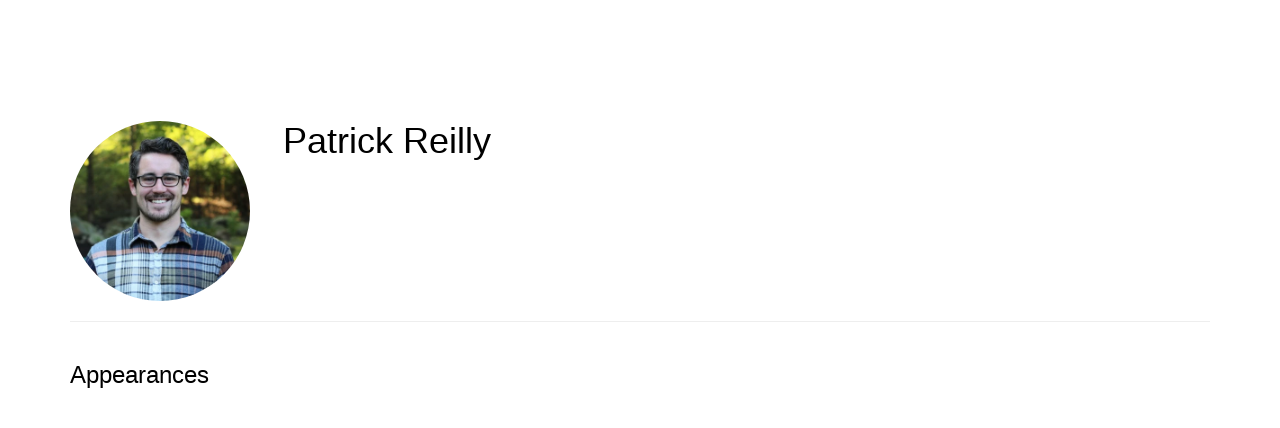

--- FILE ---
content_type: text/html; charset=UTF-8
request_url: https://academy.mpi.org/b/sp/patrick-reilly-950
body_size: 42765
content:
<!DOCTYPE html>
<html lang="en">
<head>
    
  

  
    <script type="text/javascript">
        window.dynamicAdBlocks = {containers: []};
        window.dataLayer = window.dataLayer || [];
        window.googletag = window.googletag || {cmd: []};
        function gtag(){dataLayer.push(arguments);}
        gtag('js', new Date());
    </script>
  

  <!-- integrations -->
  <script>dataLayer.push([{"gmt.allowlist":["google"]}]);</script>
<script type="text/javascript">
  (function () {
    var _paq = window._paq = window._paq || [];
    _paq.push(["setDocumentTitle", document.domain + "/" + document.title]);
    _paq.push(...[["setCustomDimension",4,"no-login"],["setCustomDimension",11,""],["setCustomDimension",13,90],["setCustomDimension",14,0],["setTrackerUrl","https:\/\/matomo.broadcastmed.com\/matomo.php"],["setSiteId",217],["trackPageView"],["enableLinkTracking"]]);

    var d = document, g = d.createElement('script'), s = d.getElementsByTagName('script')[0];
    g.type = 'text/javascript';
    g.async = true;
    g.src = "https:\/\/matomo.broadcastmed.com\/matomo.js";
    s.parentNode.insertBefore(g, s);
  })();
</script>

<script>
  (function(w,d,s,l,i){w[l]=w[l]||[];w[l].push({'gtm.start':
      new Date().getTime(),event:'gtm.js'});var f=d.getElementsByTagName(s)[0],
    j=d.createElement(s),dl=l!='dataLayer'?'&l='+l:'';j.async=true;j.src=
    'https://www.googletagmanager.com/gtm.js?id='+i+dl;f.parentNode.insertBefore(j,f);
        })(window,document,'script','dataLayer',"GTM-NK2WQ7");
</script>

<script async src="https://www.googletagmanager.com/gtag/js?id=G-J17DC1XW61"></script>
<script>
  ["G-J17DC1XW61","G-4KT2Z11SWQ"].forEach(trackingId => {
      gtag('config', trackingId);
        });

</script>


  <meta charset="utf-8">
  <meta name="generator" content="Conexiant DXP" />
  <meta name="viewport" content="width=device-width, initial-scale=1, viewport-fit=cover">
    
  <link rel="canonical" href="/b/sp/patrick-reilly-950"/>
  <meta name="title" content="Patrick  Reilly">
  <meta name="description" content="">
  <!-- Open Graph / Facebook -->
  <meta property="og:type" content="website">
  <meta property="og:url" content="https://academy.mpi.org/b/sp/patrick-reilly-950">
  <meta property="og:title"
        content=" Patrick  Reilly ">
  <meta property="og:description" content="">
  <meta property="og:image" content="https://assets.prod.dp.digitellcdn.com/api/services/imgopt/fmt_webp,mw_400,mh_400/akamai-opus-nc-public.digitellcdn.com/assets/img/mpi/speaker_icons/61a4fe9420b845.05617350.jpg.webp">
  <!-- Twitter -->
  <meta property="twitter:card" content="summary_large_image">
  <meta property="twitter:url" content="https://academy.mpi.org/b/sp/patrick-reilly-950">
  <meta property="twitter:title"
        content=" Patrick  Reilly ">
  <meta property="twitter:description" content="">
  <meta property="twitter:image" content="https://assets.prod.dp.digitellcdn.com/api/services/imgopt/fmt_webp,mw_400,mh_400/akamai-opus-nc-public.digitellcdn.com/assets/img/mpi/speaker_icons/61a4fe9420b845.05617350.jpg.webp">

    
    

        
        
        
        
        
        
            
                
  
  <title>Meeting Professionals International</title>
        
        <script>
(() => { 'use strict';
  window.opus = {
    base_url: 'https://academy.mpi.org/',
    route_prefix: '',
    css_path: 'https://academy.mpi.org/assets/css/',
    images_path: 'https://academy.mpi.org/assets/images/',
    js_path: 'https://academy.mpi.org/assets/js/',
    forms_url: 'https://academy.mpi.org/forms/',
    env: 'production',
    default_timezone: 'America/New_York',
    cdn: 'https://akamai-opus-nc-public.digitellcdn.com/',
    dollar_sign: '\$',
    event_id: '',
        utils: { },
  };
})();
</script>

<script type="application/json" id="site_theme">{"name":"Imported","stylesheet":".exploration-menu--background {\nbackground-color: #ffffff;\n}\n.exploration-menu--button {\nbackground-color: #fafafa;\n}\n.exploration-menu--button:hover, .exploration-menu--button:focus {\nbackground-color: #999;\ncolor: #fff;\n}\n.interaction-bar--background {\n\n}\n.interaction-bar--button {\ncolor: #00aeef;\n}\n.interaction-bar--button:hover, .interaction-bar--button:focus {\nbackground-color: #ffffff;\ncolor: #00aeef;\n}","logo_for_header":"https:\/\/akamai-opus-nc-public.digitellcdn.com\/mpi\/theme-logos\/8f6b19ab5cc2e467567b6d25c1eb66fbef2b2731acc6296bce17c1d6dc0da736.png","logo_for_white":"https:\/\/akamai-opus-nc-public.digitellcdn.com\/mpi\/theme-logos\/8f6b19ab5cc2e467567b6d25c1eb66fbef2b2731acc6296bce17c1d6dc0da736.png","logo_square":"","logo_email_header":"","logo_for_peak":"","logo_square_variants":[],"apple_touch_icons":[],"favicons":[],"peak_menu":{"entries":[]},"exploration_menu":{"entries":[{"type":"collection","data":[{"type":"uri","data":{"href":"https:\/\/academy.mpi.org\/live\/4735\/page\/21536","target":"_blank"},"icon":"","title":"Member Orientation","filters":[]},{"type":"uri","data":{"href":"https:\/\/www.mpi.org\/membership\/benefits","target":"_blank"},"icon":"","title":"Member Benefits","filters":[]},{"type":"uri","data":{"href":"https:\/\/u.mpi.org\/home","target":"_blank"},"icon":"","title":"MPI Community Forum","filters":[]},{"type":"uri","data":{"href":"https:\/\/www.mpi.org\/membership\/communities","target":"_blank"},"icon":"","title":"MPI Communities","filters":[]}],"icon":"","title":"Member Resources","filters":[]},{"type":"collection","data":[{"type":"uri","data":{"href":"https:\/\/www.mpi.org\/education\/certificate-programs","target":"_blank"},"icon":"","title":"MPI Certificates Overview","filters":[]},{"type":"uri","data":{"href":"https:\/\/academy.mpi.org\/mpi\/pages\/liveonlinecourses","target":"_blank"},"icon":"","title":"Upcoming Certificates by Date","filters":[]},{"type":"uri","data":{"href":"http:\/\/mpi.digitellinc.com\/mpi\/courses","target":"_blank"},"icon":"","title":"On-Demand Certificates List","filters":[]}],"icon":"","title":"Certificates","filters":[]},{"type":"collection","data":[{"type":"uri","data":{"href":"http:\/\/academy.mpi.org\/mpi\/store\/2","target":"_blank"},"icon":"","title":"On-Demand Recordings","filters":[]},{"type":"uri","data":{"href":"https:\/\/wec.mpi.org\/","target":"_blank"},"icon":"","title":"WEC San Antonio (2026)","filters":[]},{"type":"uri","data":{"href":"https:\/\/emec.mpi.org\/","target":"_blank"},"icon":"","title":"EMEC Barcelona (2026)","filters":[]}],"icon":"","title":"Events","filters":[]},{"type":"collection","data":[{"type":"uri","data":{"href":"http:\/\/academy.mpi.org\/mpi\/pages\/webinars","target":"_blank"},"icon":"","title":"Upcoming Webinars","filters":[]},{"type":"uri","data":{"href":"http:\/\/mpi.digitellinc.com\/mpi\/conferences\/1\/view","target":"_blank"},"icon":"","title":"On-Demand Education","filters":[]},{"type":"uri","data":{"href":"https:\/\/academy.mpi.org\/live\/4646\/page\/21010","target":"_blank"},"icon":"","title":"Upcoming 30-Minute Mondays","filters":[]},{"type":"uri","data":{"href":"https:\/\/academy.mpi.org\/mpi\/store\/28","target":"_blank"},"icon":"","title":"Educational Packages","filters":[]},{"type":"uri","data":{"href":"https:\/\/academy.mpi.org\/mpi\/store\/36\/index\/91","target":"_blank"},"icon":"","title":"Digital Credential Store","filters":[]},{"type":"uri","data":{"href":"https:\/\/academy.mpi.org\/mpi\/pages\/communitycontent","target":"_blank"},"icon":"","title":"Community Content","filters":[]}],"icon":"","title":"Digital Education","filters":[]},{"type":"collection","data":[{"type":"uri","data":{"href":"https:\/\/academy.mpi.org\/mpi\/pages\/whitepapers","target":"_blank"},"icon":"","title":"Papers, Resources & Tools","filters":[]},{"type":"uri","data":{"href":"https:\/\/www.mpi.org\/media\/meetings-outlook","target":"_blank"},"icon":"","title":"Meetings Outlook","filters":[]}],"icon":"","title":"Resources & Tools","filters":[]},{"type":"uri","data":{"href":"https:\/\/www.mpi.org\/tools\/academy-consulting-speaker-services","target":"_blank"},"icon":"","title":"Consulting & Speaking","filters":[]}]},"mobile_menu":{"entries":[]},"footer_menu":{"entries":[]},"components":{"peak_menu":null,"exploration_menu":{"type":"menu","config":{"horizontal_align":"start","show_icons":true},"css_background":{"background_color":"#ffffff"},"css_item":{"background_color":"#fafafa"},"css_item_hover":{"color":"#fff","background_color":"#999"}},"interaction_bar":{"config":{"constrained":true},"css_background":{},"css_button":{"color":"#00aeef"},"css_button_hover":{"color":"#00aeef","background_color":"#ffffff"}},"footer":null,"footer_menu":null,"mobile_menu":null,"html_h1":null,"html_h2":null,"html_h3":null,"html_h4":null,"html_h5":null,"html_h6":null,"default_product_listing":null,"default_product_search_listing":null,"default_product_page":null,"pricing_widget":null}}</script>
<script type="application/json" id="site_global">{"site":{"name":"Meeting Professionals International","mnemonic":"mpi","logo":"https:\/\/akamai-opus-nc-public.digitellcdn.com\/assets\/img\/mpi\/logos\/logo.png","base_url":"https:\/\/academy.mpi.org\/","company_name":"Conexiant","platform_name":"Conexiant DXP","copyright":"Copyright \u00a9 2026 Meeting Professionals International"},"user":null,"user_groups":[],"licensedFeatures":["EnhancedAnalytics","abstracts","courses","course-management","e-commerce","physical-sales","exhibits","speaker-management","calendars","microsites","publications","feedback"],"sitePolicies":[{"uuid":"d4c63dba-a75f-4c1a-86ca-276eef3599a3","title":"Digitell Inc. FAQs","slug":"legacy-faqs","url":"\/pages\/privacy_center","type":"privacy_center","type_label":"Privacy FAQs"},{"uuid":"c006037f-07ba-4bd6-b544-b3b8bdc07679","title":"Digitell Inc. Privacy Statement","slug":"legacy-privacy-policy","url":"\/pages\/privacy_policy","type":"privacy_policy","type_label":"Privacy Policy"},{"uuid":"7975a8ce-bb4c-45d4-afba-72e73ff20655","title":"Digitell Inc. Terms and Conditions","slug":"legacy-terms-and-conditions","url":"\/pages\/terms_and_conditions","type":"terms_and_conditions","type_label":"General Terms and Conditions"}],"interaction_bar":{"show_cart":true,"show_login":true,"show_inbox":true,"show_notifications":true,"show_support":true,"show_admin":false,"show_search":true},"cart":{"products":[]},"conversations":null,"notifications":null,"legacy_notifications":[{"button_text":"Close this Window","cookie":"37dc018a7f069ec130d0be0a","description":"Privacy Policy Update: We value your privacy and want you to understand how your information is being used. To make sure you have current and accurate information about this sites privacy practices please visit the privacy center by \u003Ca href=\"\/mpi\/pages\/privacy_center\"\u003Eclicking here\u003C\/a\u003E.","type":"info"}],"social_links":[{"icon":"fab fa-500px","link_text":"FAQ","link_color":"#00aeef","url":"https:\/\/academy.mpiweb.org\/mpi\/support","alt_text":"","show_icon":false,"show_text":true},{"icon":"fas fa-adjust","link_text":"REDEEM","link_color":"#8cc63f","url":"https:\/\/academy.mpiweb.org\/mpi\/redeem","alt_text":"","show_icon":false,"show_text":true},{"icon":"fas fa-home","link_text":"MPI","link_color":"","url":"https:\/\/www.mpiweb.org\/","alt_text":"","show_icon":false,"show_text":true},{"icon":"fas fa-home","link_text":"MPI Academy","link_color":"","url":"http:\/\/academy.mpiweb.org\/mpi\/","alt_text":"","show_icon":true,"show_text":false},{"icon":"fab fa-facebook-square","link_text":"Facebook","link_color":"#3e578d","url":"https:\/\/www.facebook.com\/MPIfans\/","alt_text":"","show_icon":true,"show_text":false},{"icon":"fab fa-twitter-square","link_text":"Twitter","link_color":"#55acee","url":"https:\/\/twitter.com\/MPI","alt_text":"","show_icon":true,"show_text":false},{"icon":"fab fa-linkedin","link_text":"LinkedIn","link_color":"#1985bc","url":"https:\/\/www.linkedin.com\/company\/165050","alt_text":"","show_icon":true,"show_text":false},{"icon":"fab fa-facebook","link_text":"Facebook","link_color":"#3e578d","url":"https:\/\/www.facebook.com\/MPI\/","alt_text":"","show_icon":true,"show_text":true}],"csrf_token":"9ee32af1860631e6c44d6137dfb8ce30:d5aa609af1414bd7bc3a0b02e7d6b97b","pwa_notification_token":"","pwa_installed":false,"unansweredRequiredProfileQuestionsUrl":"","imageOptimizer":{"baseUrl":"https:\/\/assets.prod.dp.digitellcdn.com\/api\/services\/imgopt\/","allowedPrefixes":["https:\/\/akamai-opus-nc-public.digitellcdn.com\/"],"allowedExtensions":["png","jpg","jpeg"]},"ce_credit":0,"session_credit_parent_ids":[],"features":{"productVotingEnabled":false,"productFavoritesEnabled":true},"linkSharingConfig":[]}</script>
<script type="application/json" id="user_timezone">null</script>
<script type="application/json" id="site_roles">["user:anonymous"]</script>

<script src="https://assets.prod.dp.digitellcdn.com/v1/master/assets/bundle/js/app.bundle.669f81f2b7.min.js" crossorigin="anonymous"  integrity="sha384-Zp+B8rdplaE+TWlInVbfLhBBjhsT1qsr2sNFUms6bNFnaFMZpIJg8W5EmV1mGmly"></script>
<link rel="stylesheet" href="https://assets.prod.dp.digitellcdn.com/v1/master/assets/bundle/css/app.bundle.80cd72ea82.min.css" crossorigin="anonymous"  integrity="sha384-gM1y6oKAHnF8OOTpR4Ot+Rr5pyJEuBnwano0YIXlAOe9x95L441dcKerjof4oc/v"/>
<script src="https://assets.prod.dp.digitellcdn.com/v1/master/assets/webpack/release.runtime.4188fc44e0408d881e83.bundle.js" crossorigin="anonymous"  integrity="sha384-wA+bBq60Z1OsD8CzK9lr9pn+wKNPbfXKgNFuN5OaCPz6p6sFqHYm9wlQHdiLx5cg"></script>
<script src="https://assets.prod.dp.digitellcdn.com/v1/master/assets/webpack/release.common.2171d7bdf450f2af73fe.bundle.js" crossorigin="anonymous"  integrity="sha384-xQ3so6GnGiSUZyGE5P3FuJ2wzaCkW98w2mMhH3q3YSlevF2Rh5HR5ws5l9vzj36j"></script>
<link rel="stylesheet" href="https://assets.prod.dp.digitellcdn.com/v1/master/assets/webpack/release.common.766027059072a9947c19.css" crossorigin="anonymous"  integrity="sha384-9ri89Hw/bLEk6EdT+e6MT7mTb79WttQ3ji1cOC1iPD6yudmG3odHIBVahcR2GXM2"/>
<script src="https://assets.prod.dp.digitellcdn.com/v1/master/assets/webpack/release.93088.ea8fe83dfae42a5aaf59.bundle.js" crossorigin="anonymous"  integrity="sha384-GA+FqX2ItG6XNM7BNF8sYJnw9mbog8yWaCRZOvEeAAH0Z/5tzBaB5hs1njaTWNHx"></script>
<script src="https://assets.prod.dp.digitellcdn.com/v1/master/assets/webpack/release.29244.40aa51bd71983d3e4256.bundle.js" crossorigin="anonymous"  integrity="sha384-TaIgb0sgzcH0t8G9t90NSz6gDMx/RDkU0NIgbRe4h2IQtEBgDlNJxRtjC+GVgNz6"></script>
<script src="https://assets.prod.dp.digitellcdn.com/v1/master/assets/webpack/release.user.f7b97137e1079c6c1497.bundle.js" crossorigin="anonymous"  integrity="sha384-ehWnfrg+kHPV/4zniLlVY9sBZjwbMxEhsrzvlUEdUn8wKDnGYRmC38ldNGsZN5ee"></script>
<link rel="stylesheet" href="https://assets.prod.dp.digitellcdn.com/v1/master/assets/webpack/release.user.d4949eec71e21ca01888.css" crossorigin="anonymous"  integrity="sha384-8ToNfGYHwRs5RUcP8SwcSe63ZjQo63JsduWHAMns679N4FgSaum2d6xvC89SyCEE"/>
<script src="https://assets.prod.dp.digitellcdn.com/v1/master/assets/webpack/release.cep_e056e4140af226682d7555747fcb083b.0fb3d3d4c66fba40aa13.bundle.js" crossorigin="anonymous"  integrity="sha384-6PFkmahoV2rTWF3uIyKJXxjoKXRts+7lBekBbsBDmq1J77xJzUygOiCHbExGHYr9"></script>
<link rel="stylesheet" href="https://assets.prod.dp.digitellcdn.com/v1/master/assets/webpack/release.cep_e056e4140af226682d7555747fcb083b.6573daa97d6099edf700.css" crossorigin="anonymous"  integrity="sha384-ukpBfNbIog3bN5YeKEiBPekx3YQ+oWohdZXp7+aPGrHZP/+kBfg2GWn64CzpBTEF"/>
<script src="https://assets.prod.dp.digitellcdn.com/v1/master/assets/webpack/release.86531.19228657aba762f48f55.bundle.js" crossorigin="anonymous"  integrity="sha384-vkMGyUIU7ysnmScEqaXv443IsuaEW+WcPUUTmtIchpYHpVEe/n/Oo/RdqU8gbeCJ"></script>
<script src="https://assets.prod.dp.digitellcdn.com/v1/master/assets/webpack/release.83984.c9a6f8f14e034df59c1e.bundle.js" crossorigin="anonymous"  integrity="sha384-sRAXPZMLKFFc/7yYzKYItrH3FFfUCyqrAqga/3VhhVj5JCpNOIr4RdPsWZFwfhzl"></script>
<script src="https://assets.prod.dp.digitellcdn.com/v1/master/assets/webpack/release.45299.f5080985c9e8d0a0aaa7.bundle.js" crossorigin="anonymous"  integrity="sha384-jkMt+fnTkMjrbYx3Q0OQo2ZAAia2fXzGCPTttMVmPhOtVUuJH34eHgOdI41YsDpY"></script>
<script src="https://assets.prod.dp.digitellcdn.com/v1/master/assets/webpack/release.33138.ee65678582769403a9a0.bundle.js" crossorigin="anonymous"  integrity="sha384-/uyosl2kVlrGv5cbCt+CtYGL2CCYiy/7w2mEqdJuDrLuSIgYydvWw68LzjccMULU"></script>
<script src="https://assets.prod.dp.digitellcdn.com/v1/master/assets/webpack/release.38676.d8e6b218b9e8be621353.bundle.js" crossorigin="anonymous"  integrity="sha384-pbAGVYHYOCgwaUKK8a8KblBV+RvbbWcJP5mxWaUi+tM0Aa8INRK9mMbeejGSePK+"></script>
<script src="https://assets.prod.dp.digitellcdn.com/v1/master/assets/webpack/release.cep_1f2ed6876e0ffa2b0bd3b55009e49ccd.c459336ec39f0ca1b716.bundle.js" crossorigin="anonymous"  integrity="sha384-a52lHTdqVD9WJfh7g74nuXhC76fT1bS5etd7ZWdjBKZ5GDovLk32+vr/k0qjPYBc"></script>
<link rel="stylesheet" href="https://assets.prod.dp.digitellcdn.com/v1/master/assets/webpack/release.cep_1f2ed6876e0ffa2b0bd3b55009e49ccd.7d16bf43ab31f0ec7ebe.css" crossorigin="anonymous"  integrity="sha384-e5GVUfwCkjmWsDkIHYZY8zGe2Y9HF56egN+ENCG3DQ16Eso22vuLrXbLi+35Q6tL"/>
<link rel="stylesheet" href="https://assets.prod.dp.digitellcdn.com/v1/master/assets/webpack/release.cep_0b54ddd26cda66d58d7071b7c0d88f18.8f1cb6107dc524c6d423.css" crossorigin="anonymous"  integrity="sha384-/uRSVgO/Ros3zQcYROuAka1KZrNVGVBVGkIjlp6EVeqfsV1rWHP1V96BVWiYVgMJ"/>
<script src="https://assets.prod.dp.digitellcdn.com/v1/master/assets/webpack/release.cep_0b54ddd26cda66d58d7071b7c0d88f18.caf49a7c9f6789c475e4.bundle.js" crossorigin="anonymous"  integrity="sha384-2R3O2kZSSjLZS3UvOBzltjVx5kqVTaEGGTFU7QJybc+Fk6t7G3iQNBxrL/KQsHow"></script>
<link rel="stylesheet" href="https://assets.prod.dp.digitellcdn.com/v1/master/assets/webpack/release.cep_71a3f765298e0c8d234bc6a6737c4ccf.b69f9d98f6d258189d06.css" crossorigin="anonymous"  integrity="sha384-jmbGe8hAa5eLOrW4i7x87YMtie4GABxS00LK4+ahyfNyPrXPsKLVOG5SGXkn5VA3"/>
<script src="https://assets.prod.dp.digitellcdn.com/v1/master/assets/webpack/release.cep_71a3f765298e0c8d234bc6a6737c4ccf.9e3c6253ffe1b7b47421.bundle.js" crossorigin="anonymous"  integrity="sha384-RUd4qt5NvnGVDHqTO2pT05doZVaMlHLMBClL+9oH43UTDEOZ/NbgSs3sOUrbl7It"></script>

<link rel="stylesheet" href="//fonts.googleapis.com/css?family=Open+Sans+Condensed:300,700">
  <link rel="stylesheet" href="https://akamai-opus-nc-public.digitellcdn.com/assets/clients/css/mpi/custom.css">
  <meta name="theme-color" content="#f5f5f5"/>
  <style>
      body {
          overflow-y: scroll;
      }
  </style>
</head>
<body class="front-body"       style="margin-top: 0; padding: 0 env(safe-area-inset-right) 0 env(safe-area-inset-left)">

<a href="#content-container"
   class="skip-content-button" role="button">
  Skip to main content
</a>

<script type="text/javascript">window.dynamicModuleGuard.register('body')</script>

<div id="body-container" style="display: flex; min-height: 100dvh; flex-direction: column">
  <div style="flex: 1 1">
      
        <script type="application/json" id="ea_4d0BSeic2mpoqf1l-data">null</script>
<div id="ea_4d0BSeic2mpoqf1l" class="jscript-action" data-action="site-user-navigation" data-action-eref="ea_4d0BSeic2mpoqf1l-data"><div style="height: 105px"></div></div>
<script type="text/javascript">invokeElementActionOnElement(document.querySelector("#ea_4d0BSeic2mpoqf1l"));</script>

    <div class="container">
        


    </div>

    <div role="main" class="content-container" id="content-container">
  <style>
      .speaker-info-section {
          padding-bottom: 15px;
      }

      #speaker-session-list {
          margin-top: 10px;
      }

      #speaker-image {
          margin-right: 20px;
          width: 180px;
          height: 180px;
      }

      .flex-container {
          display: flex;
          flex-direction: row;
      }

      @media (max-width: 800px) {
          .flex-container {
              flex-direction: column;
          }

          #speaker-image {
              margin-bottom: 20px;
          }
      }

  </style>
  <div itemscope itemtype="https://schema.org/Person" class='container'>
    <div class='flex-container'>
                  <div>
            <img
                    itemprop="image"
                    id="speaker-image"
                    class="img-responsive"
                    src="https://assets.prod.dp.digitellcdn.com/api/services/imgopt/fmt_webp,mw_400,mh_400/akamai-opus-nc-public.digitellcdn.com/assets/img/mpi/speaker_icons/61a4fe9420b845.05617350.jpg.webp"
                    data-img-type="speaker"
                    data-img-id="950"
                    alt="Patrick_Reilly"
                    loading="lazy"
                    style="border-radius: 50%; object-fit: cover"
            >
          </div>
              <div class='col-xs-10 show'>

        <div class='speaker-info-section'>
          <h1 class="title" style="padding: 0; margin: 0">
            <span itemprop="name"> Patrick  Reilly</span>
            <span itemprop="hasCredential"></span>
          </h1>
        </div>
                 </div>
    </div>
      
<style>
div.speaker-tag-block .speaker-tag {
  padding: 5px;
  display: inline-block;
  background-color: #f0f0f0;
  border-radius: 4px;
}
</style>
    <hr/>
          <h3 class='title'>Appearances</h3>
      <script type="application/json" id="ea_Y47OdXv3zPpI1LEK-data">{"products":[{"id":3740,"uuid":"49031d2e-14d0-440b-bf95-2edd8de0284d","identification":"vs073018","title":"Virtual Summit on Virtual Event Production","teaser":{"text":"You want to further instill learning after a conference, prep your participants for change-making conversations before they arrive or even bring in a hybrid audience to increase the reach of your message at a live, in-person event\u2026","source":"derived"},"description":"\u003Cp\u003E\u003Cstrong\u003E3 Clock Hours |\u00a0Domain A: Strategic Planning\u00a0\u003C\/strong\u003E\u003Cbr \/\u003E\u003C\/p\u003E\n\u003Cp\u003EYou want to further instill learning after a conference, prep your participants for change-making conversations before they arrive or even bring in a hybrid audience to increase the reach of your message at a live, in-person event. Welcome to the world of virtual summits, the planning of which can take just as much time as onsite, live meetings and events. What do you need to know before you begin planning your virtual events, and what best-in-class next practices can you employ to make your online meetings more engaging and learner-friendly? Join your hosts Kristi Casey Sanders and Jessie States for a series of interviews and conversations with industry leaders and subject matter experts who will help you understand the whys and hows of online meetings, and how you can make the most out of your virtual experiences.\u003C\/p\u003E\n\u003Cp\u003E\u003Cstrong\u003ELearner Outcomes:\u003C\/strong\u003E\u003C\/p\u003E\n\u003Cul\u003E\u003Cli\u003EUnderstand, and learn to harness, the power of online meetings to prepare your participants, reinforce learning or expand your reach.\u003C\/li\u003E\u003Cli\u003EDiscover best practices on how to engage online attendees and create unique experiences.\u003C\/li\u003E\u003Cli\u003ELearn from case studies of virtual and hybrid events on how the experiences differ and how to create memorable moments online.\u003C\/li\u003E\u003C\/ul\u003E\n\u003Cp\u003EOur virtual line up will include the following esteemed guests and topics.\u003C\/p\u003E\n\u003Col\u003E\u003Cli\u003E\u003Cstrong\u003EHow To Create And Launch Your Virtual Summit In 90 Days\u00a0\u003C\/strong\u003Ewith\u00a0James Taylor, MBA, FRSA\u003C\/li\u003E\u003Cli\u003E\u003Cstrong\u003ETech Specs: The Ultimate Guide to Digital Event Requirements\u00a0\u003C\/strong\u003Ewith\u00a0Steph Pfeilsticker\u003C\/li\u003E\u003Cli\u003E\u003Cstrong\u003EBreaking Through: Engagement Strategies for Digital Participants\u00a0\u003C\/strong\u003Ewith\u00a0Jeff Hurt\u003C\/li\u003E\u003Cli\u003E\u003Cstrong\u003EEasy Money: Sponsorship and Pricing Best Practices for Virtual Events\u00a0\u003C\/strong\u003Ewith\u00a0Patrick Reilly\u003C\/li\u003E\u003Cli\u003E\u003Cstrong\u003EStorytime: MPI\u2019s Foray into Hybrid and Digital Event Production\u00a0\u003C\/strong\u003Ewith\u00a0Kristi Casey Sanders CMP, CMM, DES, HMCC\u003C\/li\u003E\u003C\/ol\u003E\u003Cfigure\u003E\u003Cimg src=\"https:\/\/assets.prod.dp.digitellcdn.com\/api\/services\/imgopt\/fmt_webp\/akamai-opus-nc-public.digitellcdn.com\/uploads\/mpi\/sessions\/4b82b02f605da616cfc5c66a92d02bf3.jpg.webp\" class=\"img-responsive\" alt=\"custom image\" title=\"custom image\" width=\"154\" height=\"50\" \/\u003E\u003C\/figure\u003E","icon":"https:\/\/akamai-opus-nc-public.digitellcdn.com\/assets\/img\/mpi\/product_icons\/15eb48a6223fd4.png","type":"session","status":"active","discoverable":true,"startDate":"2018-07-30 10:00:00","endDate":"2018-07-30","startDateTime":1532959200,"endDateTime":1532970000,"expiryDateTime":0,"createdAt":"2018-06-12 16:34:21","structuredMetadata":[],"speakers":[{"distinction":"Speaker","id":89,"uuid":"2b0a9393-5e32-44ce-92b2-d69d02cd14a4","first_name":"Jessie","last_name":"States","avatar":"https:\/\/akamai-opus-nc-public.digitellcdn.com\/mpi\/speaker-icons\/f783d3ca8206f64b02323dea4a3b0e64fc4bceaffb753324418ecc1700ed54ca.jpeg","href":"\/b\/sp\/jessie-states-89"},{"distinction":"Speaker","id":73,"uuid":"48834401-7219-4483-9f7b-7c588e7f7820","first_name":"Kristi","middle_name":"Casey","last_name":"Sanders","credentials":"CMP, CMM","company":"MPI","title":"Senior Director of Community Engagement","avatar":"https:\/\/akamai-opus-nc-public.digitellcdn.com\/assets\/img\/mpi\/speaker_icons\/15db7236aeb213.png","href":"\/b\/sp\/kristi-sanders-73"},{"distinction":"Speaker","id":389,"uuid":"eb62d28d-6523-4fc5-b886-dc3388fd0f1d","first_name":"Stephanie","last_name":"Pfeilsticker","credentials":" CMP, CMM, DES, HMCC, MBA","company":"Hybrid Events Authority, LLC","title":"Chief Hybrid Strategist and Founder","avatar":"https:\/\/akamai-opus-nc-public.digitellcdn.com\/assets\/img\/mpi\/speaker_icons\/389.jpg","href":"\/b\/sp\/stephanie-pfeilsticker-389"},{"distinction":"Speaker","id":347,"uuid":"c7d9d22a-b9fc-40cf-a730-cd8533faa058","first_name":"Jeff","last_name":"Hurt","credentials":" DES","company":"Velvet Chainsaw Consulting","title":"Executive Vice President, Education and Engagement","avatar":"https:\/\/akamai-opus-nc-public.digitellcdn.com\/assets\/img\/mpi\/speaker_icons\/347.jpg","href":"\/b\/sp\/jeff-hurt-347"},{"distinction":"Speaker","id":940,"uuid":"c9100b1c-c65e-4a00-8278-cef8862f1270","first_name":"James","last_name":"Taylor","credentials":"MBA, FRSA","company":"C.SCHOOL","title":"Founder","avatar":"https:\/\/academy.mpi.org\/api\/services\/default-avatar\/v1\/b84c39\/JT.jpg","href":"\/b\/sp\/james-taylor-940"},{"distinction":"Speaker","id":950,"uuid":"7fd90500-f765-45bf-844d-9db2f494cec6","first_name":"Patrick","last_name":"Reilly","avatar":"https:\/\/akamai-opus-nc-public.digitellcdn.com\/assets\/img\/mpi\/speaker_icons\/61a4fe9420b845.05617350.jpg","href":"\/b\/sp\/patrick-reilly-950"}],"learningObjectives":[],"tracks":[],"ces":[],"credits":null,"href":"\/p\/s\/virtual-summit-on-virtual-event-production-3740","ownable":true,"purchaseDetails":{"productId":3740,"parentIds":[3734,4152,5092,13383],"productType":"session","ownable":true,"owned":false,"prices":[{"id":31211,"type":"normal","groupId":0,"groupHasPitch":false,"groupIsAdminViewOnly":false,"label":"Standard","value":0,"currency":"$","minQuantity":1,"apiKey":""},{"id":31213,"type":"member","groupId":10,"groupName":"Premier","groupHasPitch":false,"groupIsAdminViewOnly":false,"label":"Premier","value":0,"currency":"$","minQuantity":1,"apiKey":""},{"id":31218,"type":"member","groupId":13,"groupName":"Preferred","groupHasPitch":false,"groupIsAdminViewOnly":false,"label":"Preferred","value":0,"currency":"$","minQuantity":1,"apiKey":""},{"id":31219,"type":"member","groupId":16,"groupName":"Essential","groupHasPitch":false,"groupIsAdminViewOnly":false,"label":"Essential","value":0,"currency":"$","minQuantity":1,"apiKey":""}],"limits":{"minQuantity":1,"maxQuantity":1,"backorder":false,"stepSize":1},"backorderMessage":""},"tags":{"id":3740,"cts":[]},"is_favorite":false},{"id":4182,"uuid":"926da729-fa95-4ecc-8a14-35eae9f85707","identification":"MPI Virtual Summit Segment 4","title":"Easy Money: Sponsorship and Pricing Best Practices for Virtual Events","teaser":{"text":"You want to further instill learning after a conference, prep your participants for change-making conversations before they arrive or even bring in a hybrid audience to increase the reach of your message at a live, in-person event\u2026","source":"derived"},"description":"\u003Cp\u003E\u003Cstrong\u003E3 Clock Hours | Domain A: Strategic Planning \u003C\/strong\u003E\u003Cbr \/\u003E\u003C\/p\u003E\n\u003Cp\u003EYou want to further instill learning after a conference, prep your participants for change-making conversations before they arrive or even bring in a hybrid audience to increase the reach of your message at a live, in-person event. Welcome to the world of virtual summits, the planning of which can take just as much time as onsite, live meetings and events. What do you need to know before you begin planning your virtual events, and what best-in-class next practices can you employ to make your online meetings more engaging and learner-friendly? Join your hosts Kristi Casey Sanders and Jessie States for a series of interviews and conversations with industry leaders and subject matter experts who will help you understand the whys and hows of online meetings, and how you can make the most out of your virtual experiences.\u003C\/p\u003E\n\u003Cp\u003E\u003Cstrong\u003ELearner Outcomes:\u003C\/strong\u003E\u003C\/p\u003E\n\u003Cul\u003E\u003Cli\u003EUnderstand, and learn to harness, the power of online meetings to prepare your participants, reinforce learning or expand your reach.\u003C\/li\u003E\u003Cli\u003EDiscover best practices on how to engage online attendees and create unique experiences.\u003C\/li\u003E\u003Cli\u003ELearn from case studies of virtual and hybrid events on how the experiences differ and how to create memorable moments online.\u003C\/li\u003E\u003C\/ul\u003E\n\u003Cp\u003EOur virtual line up will include the following esteemed guests and topics.\u003C\/p\u003E\n\u003Col\u003E\u003Cli\u003E\u003Cstrong\u003EHow To Create And Launch Your Virtual Summit In 90 Days \u003C\/strong\u003Ewith James Taylor, MBA, FRSA\u003C\/li\u003E\u003Cli\u003E\u003Cstrong\u003ETech Specs: The Ultimate Guide to Digital Event Requirements \u003C\/strong\u003Ewith Steph Pfeilsticker\u003C\/li\u003E\u003Cli\u003E\u003Cstrong\u003EBreaking Through: Engagement Strategies for Digital Participants \u003C\/strong\u003Ewith Jeff Hurt\u003C\/li\u003E\u003Cli\u003E\u003Cstrong\u003EEasy Money: Sponsorship and Pricing Best Practices for Virtual Events \u003C\/strong\u003Ewith Patrick Reilly\u003C\/li\u003E\u003Cli\u003E\u003Cstrong\u003EStorytime: MPI\u2019s Foray into Hybrid and Digital Event Production \u003C\/strong\u003Ewith Kristi Casey Sanders CMP, CMM, DES, HMCC\u003C\/li\u003E\u003C\/ol\u003E\u003Cfigure\u003E\u003Cimg src=\"https:\/\/assets.prod.dp.digitellcdn.com\/api\/services\/imgopt\/fmt_webp\/akamai-opus-nc-public.digitellcdn.com\/uploads\/mpi\/sessions\/4b82b02f605da616cfc5c66a92d02bf3.jpg.webp\" class=\"img-responsive\" alt=\"custom image\" title=\"custom image\" width=\"154\" height=\"50\" \/\u003E\u003C\/figure\u003E","icon":"https:\/\/akamai-opus-nc-public.digitellcdn.com\/assets\/img\/mpi\/product_icons\/15eb48aeee8b47.png","type":"session","status":"active","discoverable":true,"startDate":"2019-08-01 09:00:00","endDate":"2019-08-01","startDateTime":1564664400,"endDateTime":1564664400,"expiryDateTime":0,"createdAt":"2018-08-06 08:52:34","structuredMetadata":[],"speakers":[{"distinction":"Speaker","id":950,"uuid":"7fd90500-f765-45bf-844d-9db2f494cec6","first_name":"Patrick","last_name":"Reilly","avatar":"https:\/\/akamai-opus-nc-public.digitellcdn.com\/assets\/img\/mpi\/speaker_icons\/61a4fe9420b845.05617350.jpg","href":"\/b\/sp\/patrick-reilly-950"}],"learningObjectives":[],"tracks":[],"ces":[],"credits":{"productId":4182,"testId":108979,"credits":[{"name":"CE","display_name":"Contact Hours","credit_amount":1}],"completed":false,"expires":null,"max_credit":0},"href":"\/p\/s\/easy-money-sponsorship-and-pricing-best-practices-for-virtual-events-4182","ownable":true,"purchaseDetails":{"productId":4182,"parentIds":[4,3734,4152,10514],"productType":"session","ownable":true,"owned":false,"prices":[{"id":28336,"type":"member","groupId":10,"groupName":"Premier","groupHasPitch":false,"groupIsAdminViewOnly":false,"label":"Premier","value":0,"currency":"$","minQuantity":1,"apiKey":""},{"id":28338,"type":"member","groupId":13,"groupName":"Preferred","groupHasPitch":false,"groupIsAdminViewOnly":false,"label":"Preferred","value":0,"currency":"$","minQuantity":1,"apiKey":""},{"id":28343,"type":"member","groupId":16,"groupName":"Essential","groupHasPitch":false,"groupIsAdminViewOnly":false,"label":"Essential","value":0,"currency":"$","minQuantity":1,"apiKey":""},{"id":36388,"type":"normal","groupId":0,"groupHasPitch":false,"groupIsAdminViewOnly":false,"label":"Standard","value":9.99,"currency":"$","minQuantity":1,"apiKey":""}],"limits":{"minQuantity":1,"maxQuantity":1,"backorder":false,"stepSize":1},"backorderMessage":""},"tags":{"id":4182,"cts":[]},"is_favorite":false},{"id":7253,"uuid":"c3580861-6cd1-4b4d-94d3-7a87853298a5","identification":"patstest","title":"Pat's Test","teaser":{"text":"","source":"derived"},"description":"","icon":"","type":"session","status":"active","discoverable":false,"startDate":"2019-10-31 12:00:00","endDate":"2019-10-16","startDateTime":1572537600,"endDateTime":1571241600,"expiryDateTime":0,"createdAt":"2019-10-16 11:58:47","structuredMetadata":[],"speakers":[{"distinction":"Speaker","id":950,"uuid":"7fd90500-f765-45bf-844d-9db2f494cec6","first_name":"Patrick","last_name":"Reilly","avatar":"https:\/\/akamai-opus-nc-public.digitellcdn.com\/assets\/img\/mpi\/speaker_icons\/61a4fe9420b845.05617350.jpg","href":"\/b\/sp\/patrick-reilly-950"}],"learningObjectives":[],"tracks":[],"ces":[],"credits":null,"href":"\/p\/s\/pats-test-7253","ownable":true,"purchaseDetails":{"productId":7253,"parentIds":[5918,7248],"productType":"session","ownable":true,"owned":false,"prices":[],"limits":{"minQuantity":1,"maxQuantity":1,"backorder":false,"stepSize":1},"backorderMessage":""},"tags":{"id":7253,"cts":[]},"is_favorite":false}]}</script>
<div id="ea_Y47OdXv3zPpI1LEK" class="jscript-action" data-action="store/category/view" data-action-eref="ea_Y47OdXv3zPpI1LEK-data"><div style=""></div></div>
<script type="text/javascript">invokeElementActionOnElement(document.querySelector("#ea_Y47OdXv3zPpI1LEK"));</script>
      </div>
</div>

    

  </div>

      <div class="hidden-in-pwa">
  
  <div style="height: 1.5em"></div>

  <div id="page-footer-new"
       role="contentinfo"
       class="footer"
       >

       <script type="application/json" id="ea_fy0dPAEaIFGvxKhH-data">null</script>
<div id="ea_fy0dPAEaIFGvxKhH" class="jscript-action" data-action="site-footer" data-action-eref="ea_fy0dPAEaIFGvxKhH-data"><div style=""></div></div>
<script type="text/javascript">invokeElementActionOnElement(document.querySelector("#ea_fy0dPAEaIFGvxKhH"));</script>

        </div>
</div>

  <script type="application/json" id="ea_fMZceJVXlCtcfm5K-data">null</script>
<div id="ea_fMZceJVXlCtcfm5K" class="jscript-action" data-action="mobile-user-navigation" data-action-eref="ea_fMZceJVXlCtcfm5K-data"><div style=""></div></div>
<script type="text/javascript">invokeElementActionOnElement(document.querySelector("#ea_fMZceJVXlCtcfm5K"));</script>
  
</div>


  <!-- Intentionally left blank -->

<script>
if (!navigator.cookieEnabled) {
  var html = '<div class="container"><div class="alert alert-danger" role="alert">' +
    '<div>This site requires cookies to be enabled, your browser does not currently support cookies or they are being blocked! Please enable cookies for this site before continuing.</div>' +
    '</div></div>';

  $('body').prepend(html);
}
</script>

<div id="site-notifications" class="jscript-action"  data-action="legacy-notifications-bar" data-action-args="bnVsbA=="></div>
<script src="https://academy.mpi.org/assets/js/toastr.timr.js?v=2"></script>
<link rel="stylesheet" type="text/css" href="https://academy.mpi.org/assets/css//toastr.timr.css">

<style>
  div#evaluation-modal .modal-dialog {
    margin-bottom: 80px;
  }

  label.eval-modal {
    font-weight: normal;
  }

  .modal-title.eval-modal {
    padding: 0.5em 0;
  }

  div.modal-body.eval-modal {
    background-color: #F0F0F0;
  }

  .red-text.eval-modal {
    color: red;
  }

  .question_index.eval-modal {
    float: left;
    width: 3em;
    text-align: right;
  }

  .question_index-xs.eval-modal {
    float: left;
    width: 2.5em;
    text-align: right;
    margin-left: -1.5em;
  }

  .required-star.eval-modal::before {
    content: "* ";
    color: red;
  }

  .question_content.eval-modal {
    text-align: left;
    float: left;
    width: 85%;
    padding-left: 0.5em;
  }

  .row.question.eval-modal {
    margin: 3px 0;
    padding: 5px 0;
    background-color: #FFFFFF;
    border: 1px solid #D0D0D0;
    border-radius: 8px;
  }

  div.eval-modal[hide=index], {
    display: none;
  }

  .row.details.eval-modal {
    color: blue;
  }

  .multiplechoice-answer.eval-modal {
    float: left;
    padding-left: 0.5em;
    width: 90%;
  }

  div.modal#evaluation-modal {
    scroll-behavior: smooth;
  }

  div.question-feedback {
    clear: both;
    padding-left: 2em;
    font-weight: bold;
  }

  div.submission-attempts {
    color: blue;
  }

  .highlight-good {
    border: 1px solid #c3e6cb !important;
    background-color: #d4edda !important;
  }

  .highlight-bad {
    border: 1px solid #f5c6cb !important;
    background-color: #f8d7da !important;
  }

</style>

<div class="modal fade" tabindex="-1" role="dialog" id="evaluation-modal">
  <div class="modal-dialog modal-lg" role="document">
    <div class="modal-content">
      <form id="test_form" action="" method="POST" role="form presentation">
        <input type="hidden" name="X-CSRF-Token" value="e95b848c1059dcb8efb8261a5d983863:a212cee7671ea68997cf4c2f65f64f28"/>
        <input type="hidden" id="forms_test_id" name="forms_test_id" value="" />
        <input type="hidden" name="answer_credit_type" value="" />
        <input type="hidden" id="usecredits" name="usecredits" value="" />

        <div class="modal-header">
          <button type="button" class="close" data-dismiss="modal">
            <span aria-hidden="true">&times;</span>
          </button>
          <h4 class="modal-title eval-modal">Evaluation</h4>
        </div>
        <div class="modal-body eval-modal">
        </div>
        <div class="modal-footer">
          <button id="close-test-modal-button" type="button" class="btn btn-danger pull-left">
            <i class="far fa-times-circle"></i> Close
          </button>
          <button type="button" class="btn btn-info" id="print_test_button" style="display:none;">
            <i class="fad fa-print"></i> Print
          </button>
          <button type="button" class="btn btn-primary" id="submit_test_button"><i class="far fa-save"></i> Submit
          </button>
        </div>
      </form>
    </div>
  </div>
</div>

<script>
window.loadEvalsScripts = async function() {
  const alreadyLoaded = window?.evalsScriptLoadSuccessful ?? null
  if (alreadyLoaded) {
    return true
  }

  const DEBOUNCE_MS = 1000
  const now = Date.now().valueOf()
  const lastAttempt = window?.evalsScriptLastLoadAttemptTime ?? null
  if (lastAttempt && (lastAttempt + DEBOUNCE_MS) > now) {
    return false
  }
  window.evalsScriptLastLoadAttemptTime = now

  const response = await fetch('/forms/modal/scripts')
  if (response.status !== 200) {
    toastr.error('Could not load evaluation scripts')
    return false
  }
  const rawScriptsHtml = await response.text()

  
  const template = document.createElement('template')
  template.innerHTML = rawScriptsHtml
  const scriptElements = template.content.children
  for (let child of scriptElements) {
    const script = document.createElement("script");
    if (child.id) {
      script.id = child.id
    }
    if (child.src) {
      script.src = child.src
    }
    if (child.type) {
      script.type = child.type
    }
    if (child.text) {
      script.text = child.text
    }
    document.body.appendChild(script);
  }

  window.evalsScriptLoadSuccessful = true
  return true
}

$(() => {
  document.addEventListener('click', async function (event) {
    let target = event.target;
    while (target && !(target instanceof HTMLButtonElement || target instanceof HTMLAnchorElement)) {
      target = target.parentElement;
    }

    if (!target) {
      return;
    }

    const testId = target.getAttribute('data-test_id');
    const productId = target.getAttribute('data-product');
    const classList = target.classList;

    if (classList.contains('test-button') || classList.contains('ssp-test-button') || classList.contains('eval-button')) {
      if (!testId) {
        return toastr.error("There is no test attached to this product.");
      }

      // This is a bit of hack to consolidate eval modal logic. Different
      // pages had different logic, so this allows those pages to hook into
      // this central click handler and short circuit the modal opening if
      // need be by having a falsy return.
      if (window.testShouldOpen && !(await window.testShouldOpen(testId, productId))) {
        return;
      }
      const loadSuccess = await window.loadEvalsScripts()
      if (!loadSuccess) {
        return
      }

      test.caller = $(target);
      test.display();
    }

    if (classList.contains('certificate-button')) {
      if (!testId) {
        return toastr.error("There is no certificate attached to this product.");
      }
      window.open(
        "/serve_certificate/" + testId,
        "_blank",
        "width=730,height=800,top=0,left=0,titlebar=0,toolbar=0,scrollbars=1,location=0,statusbar=0,menubar=0,resizable=1,status=0,fullscreen=0",
      );
    }

    if (classList.contains('review-answers') || classList.contains('overall-eval-button')) {
      event.preventDefault()
      const loadSuccess = await window.loadEvalsScripts()
      if (!loadSuccess) {
        return
      }
      test.caller = $(event.target);
      test.display();
    }

      })
})
</script>

<!-- integrations -->


<!-- begin analytics block -->
<script src="https://academy.mpi.org/assets/js/custom/analytics.js" defer></script>
<!-- end analytics block -->
<script type="text/javascript">window.dynamicModuleGuard.eop();</script>
</body>
</html>
